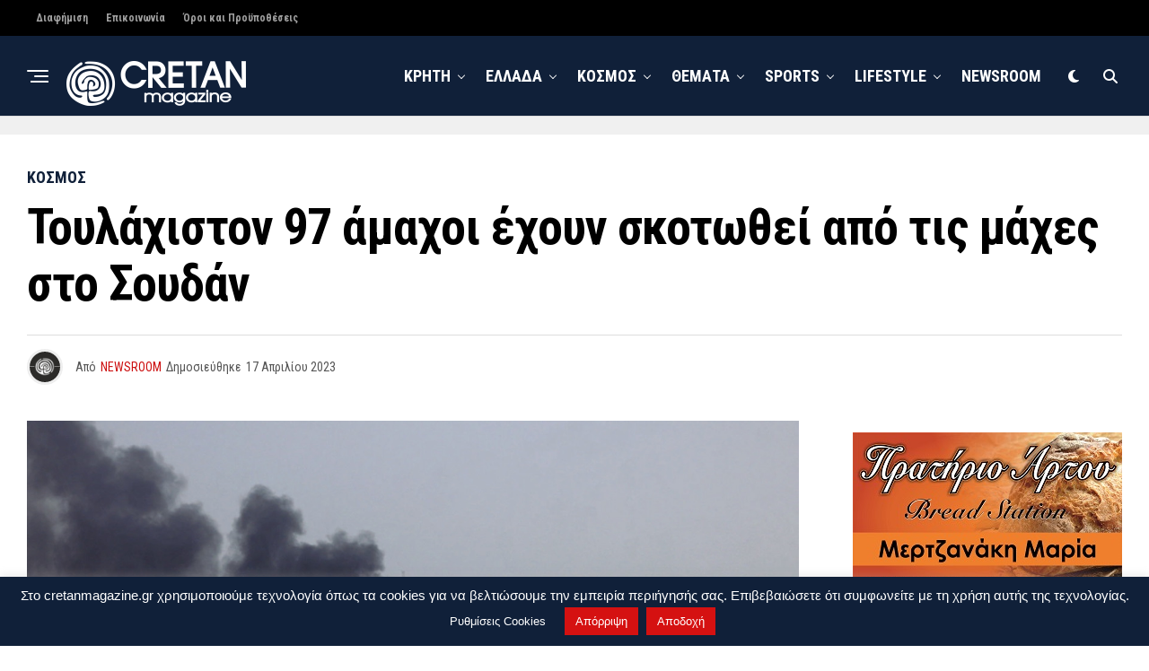

--- FILE ---
content_type: text/html; charset=utf-8
request_url: https://www.google.com/recaptcha/api2/aframe
body_size: 269
content:
<!DOCTYPE HTML><html><head><meta http-equiv="content-type" content="text/html; charset=UTF-8"></head><body><script nonce="jSQ0UpZ_tuSOwFRzENqhWQ">/** Anti-fraud and anti-abuse applications only. See google.com/recaptcha */ try{var clients={'sodar':'https://pagead2.googlesyndication.com/pagead/sodar?'};window.addEventListener("message",function(a){try{if(a.source===window.parent){var b=JSON.parse(a.data);var c=clients[b['id']];if(c){var d=document.createElement('img');d.src=c+b['params']+'&rc='+(localStorage.getItem("rc::a")?sessionStorage.getItem("rc::b"):"");window.document.body.appendChild(d);sessionStorage.setItem("rc::e",parseInt(sessionStorage.getItem("rc::e")||0)+1);localStorage.setItem("rc::h",'1769296932996');}}}catch(b){}});window.parent.postMessage("_grecaptcha_ready", "*");}catch(b){}</script></body></html>